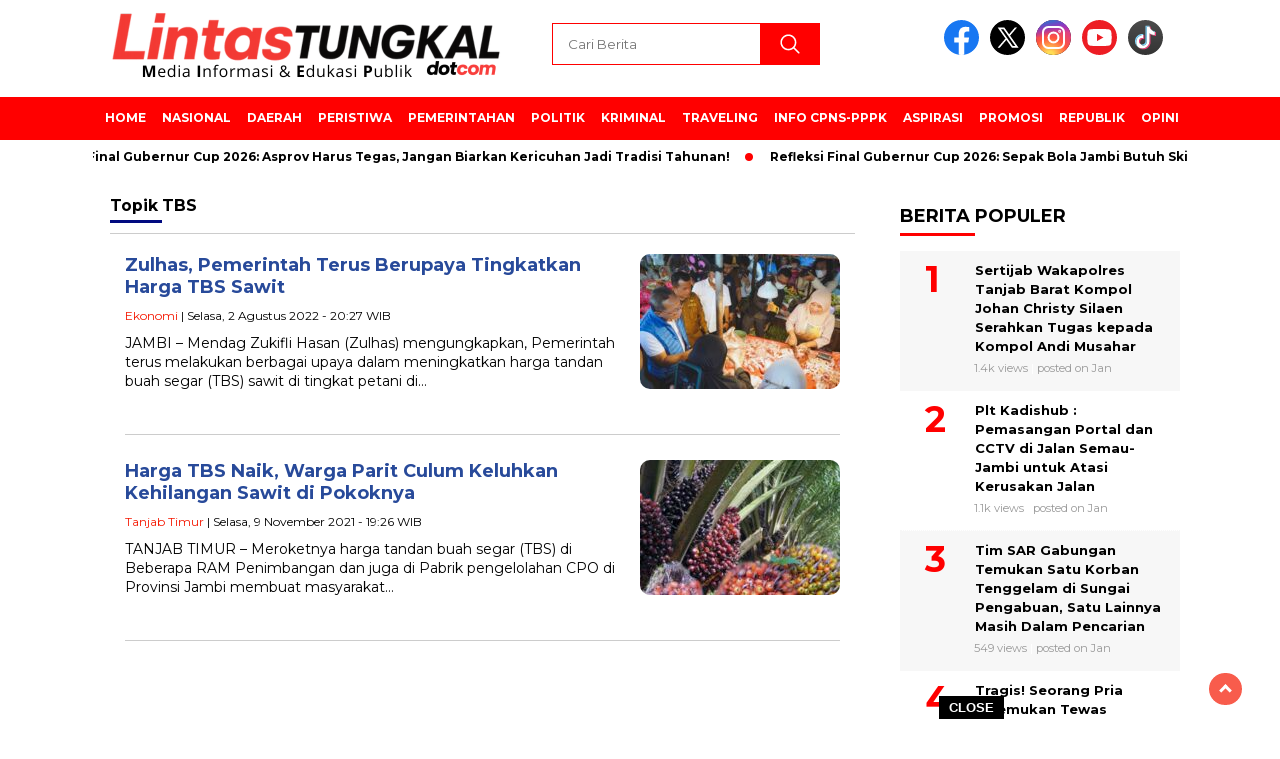

--- FILE ---
content_type: text/html; charset=UTF-8
request_url: https://lintastungkal.com/tag/tbs/
body_size: 14138
content:
<!doctype html>
<html class="no-js" lang="id" >

<head>
    <meta charset="UTF-8">
    <link href="http://gmpg.org/xfn/11" rel="profile">
    <link href="https://lintastungkal.com/xmlrpc.php" rel="pingback">
    <meta http-equiv="x-ua-compatible" content="ie=edge">
    <meta name='robots' content='index, follow, max-image-preview:large, max-snippet:-1, max-video-preview:-1' />
<!-- Google tag (gtag.js) consent mode dataLayer added by Site Kit -->
<script id="google_gtagjs-js-consent-mode-data-layer">
window.dataLayer = window.dataLayer || [];function gtag(){dataLayer.push(arguments);}
gtag('consent', 'default', {"ad_personalization":"denied","ad_storage":"denied","ad_user_data":"denied","analytics_storage":"denied","functionality_storage":"denied","security_storage":"denied","personalization_storage":"denied","region":["AT","BE","BG","CH","CY","CZ","DE","DK","EE","ES","FI","FR","GB","GR","HR","HU","IE","IS","IT","LI","LT","LU","LV","MT","NL","NO","PL","PT","RO","SE","SI","SK"],"wait_for_update":500});
window._googlesitekitConsentCategoryMap = {"statistics":["analytics_storage"],"marketing":["ad_storage","ad_user_data","ad_personalization"],"functional":["functionality_storage","security_storage"],"preferences":["personalization_storage"]};
window._googlesitekitConsents = {"ad_personalization":"denied","ad_storage":"denied","ad_user_data":"denied","analytics_storage":"denied","functionality_storage":"denied","security_storage":"denied","personalization_storage":"denied","region":["AT","BE","BG","CH","CY","CZ","DE","DK","EE","ES","FI","FR","GB","GR","HR","HU","IE","IS","IT","LI","LT","LU","LV","MT","NL","NO","PL","PT","RO","SE","SI","SK"],"wait_for_update":500};
</script>
<!-- End Google tag (gtag.js) consent mode dataLayer added by Site Kit -->

	<!-- This site is optimized with the Yoast SEO plugin v26.8 - https://yoast.com/product/yoast-seo-wordpress/ -->
	<title>TBS Archives - LINTASTUNGKAL</title>
	<link rel="canonical" href="https://lintastungkal.com/tag/tbs/" />
	<meta property="og:locale" content="id_ID" />
	<meta property="og:type" content="article" />
	<meta property="og:title" content="TBS Archives - LINTASTUNGKAL" />
	<meta property="og:url" content="https://lintastungkal.com/tag/tbs/" />
	<meta property="og:site_name" content="LINTASTUNGKAL" />
	<meta property="og:image" content="https://lintastungkal.com/wp-content/plugins/og-image-overlay-master/generate-og-image.php?p=76523" />
	<meta property="og:image:width" content="512" />
	<meta property="og:image:height" content="512" />
	<meta property="og:image:type" content="image/jpeg" />
	<meta name="twitter:card" content="summary_large_image" />
	<meta name="twitter:site" content="@lintastungkal" />
	<script type="application/ld+json" class="yoast-schema-graph">{"@context":"https://schema.org","@graph":[{"@type":"CollectionPage","@id":"https://lintastungkal.com/tag/tbs/","url":"https://lintastungkal.com/tag/tbs/","name":"TBS Archives - LINTASTUNGKAL","isPartOf":{"@id":"https://lintastungkal.com/#website"},"primaryImageOfPage":{"@id":"https://lintastungkal.com/tag/tbs/#primaryimage"},"image":{"@id":"https://lintastungkal.com/tag/tbs/#primaryimage"},"thumbnailUrl":"https://lintastungkal.com/wp-content/uploads/ZULHAS-KE-PASAR-ANGSO-DUO-1.jpg","breadcrumb":{"@id":"https://lintastungkal.com/tag/tbs/#breadcrumb"},"inLanguage":"id"},{"@type":"ImageObject","inLanguage":"id","@id":"https://lintastungkal.com/tag/tbs/#primaryimage","url":"https://lintastungkal.com/wp-content/uploads/ZULHAS-KE-PASAR-ANGSO-DUO-1.jpg","contentUrl":"https://lintastungkal.com/wp-content/uploads/ZULHAS-KE-PASAR-ANGSO-DUO-1.jpg","width":800,"height":533,"caption":"Mendag Zulkifli Hasan didampingi Gubernur Jambi Al Haris  memantau bapok di Pasar Angso Duo, Jambi, Selasa (2/8/22). FOTO : Noval"},{"@type":"BreadcrumbList","@id":"https://lintastungkal.com/tag/tbs/#breadcrumb","itemListElement":[{"@type":"ListItem","position":1,"name":"Home","item":"https://lintastungkal.com/"},{"@type":"ListItem","position":2,"name":"TBS"}]},{"@type":"WebSite","@id":"https://lintastungkal.com/#website","url":"https://lintastungkal.com/","name":"LINTASTUNGKAL","description":"Media Informasi dan Edukasi Publik","publisher":{"@id":"https://lintastungkal.com/#/schema/person/04f7ff5edbff9ca64471c67dcd6e708c"},"potentialAction":[{"@type":"SearchAction","target":{"@type":"EntryPoint","urlTemplate":"https://lintastungkal.com/?s={search_term_string}"},"query-input":{"@type":"PropertyValueSpecification","valueRequired":true,"valueName":"search_term_string"}}],"inLanguage":"id"},{"@type":["Person","Organization"],"@id":"https://lintastungkal.com/#/schema/person/04f7ff5edbff9ca64471c67dcd6e708c","name":"Lintas Tungkal","image":{"@type":"ImageObject","inLanguage":"id","@id":"https://lintastungkal.com/#/schema/person/image/","url":"https://lintastungkal.com/wp-content/uploads/Media-Informasi-Edukasi-Publik.png","contentUrl":"https://lintastungkal.com/wp-content/uploads/Media-Informasi-Edukasi-Publik.png","width":400,"height":77,"caption":"Lintas Tungkal"},"logo":{"@id":"https://lintastungkal.com/#/schema/person/image/"},"description":"Komentar pada Artikel ini sepenuhnya menjadi tanggung jawab komentator seperti diatur dalam UU ITE ©2024 LINTASTUNGKAL CYBER MEDIA","sameAs":["http://www.lintastungkal.com","https://web.facebook.com/lintastungkalnew","https://x.com/lintastungkal"]}]}</script>
	<!-- / Yoast SEO plugin. -->


<link rel='dns-prefetch' href='//cdnjs.cloudflare.com' />
<link rel='dns-prefetch' href='//www.googletagmanager.com' />
<link rel='dns-prefetch' href='//fonts.googleapis.com' />
<link rel='dns-prefetch' href='//pagead2.googlesyndication.com' />
<link rel="alternate" type="application/rss+xml" title="LINTASTUNGKAL &raquo; Feed" href="https://lintastungkal.com/feed/" />
<link rel="alternate" type="application/rss+xml" title="LINTASTUNGKAL &raquo; Umpan Komentar" href="https://lintastungkal.com/comments/feed/" />
<script id="wpp-js" src="https://lintastungkal.com/wp-content/plugins/wordpress-popular-posts/assets/js/wpp.min.js?ver=7.3.6" data-sampling="0" data-sampling-rate="100" data-api-url="https://lintastungkal.com/wp-json/wordpress-popular-posts" data-post-id="0" data-token="2e588f8404" data-lang="0" data-debug="0"></script>
<link rel="alternate" type="application/rss+xml" title="LINTASTUNGKAL &raquo; TBS Umpan Tag" href="https://lintastungkal.com/tag/tbs/feed/" />
<style id='wp-img-auto-sizes-contain-inline-css'>
img:is([sizes=auto i],[sizes^="auto," i]){contain-intrinsic-size:3000px 1500px}
/*# sourceURL=wp-img-auto-sizes-contain-inline-css */
</style>

<style id='wp-emoji-styles-inline-css'>

	img.wp-smiley, img.emoji {
		display: inline !important;
		border: none !important;
		box-shadow: none !important;
		height: 1em !important;
		width: 1em !important;
		margin: 0 0.07em !important;
		vertical-align: -0.1em !important;
		background: none !important;
		padding: 0 !important;
	}
/*# sourceURL=wp-emoji-styles-inline-css */
</style>
<link rel='stylesheet' id='wp-block-library-css' href='https://lintastungkal.com/wp-includes/css/dist/block-library/style.min.css?ver=1769420887' media='all' />
<style id='global-styles-inline-css'>
:root{--wp--preset--aspect-ratio--square: 1;--wp--preset--aspect-ratio--4-3: 4/3;--wp--preset--aspect-ratio--3-4: 3/4;--wp--preset--aspect-ratio--3-2: 3/2;--wp--preset--aspect-ratio--2-3: 2/3;--wp--preset--aspect-ratio--16-9: 16/9;--wp--preset--aspect-ratio--9-16: 9/16;--wp--preset--color--black: #000000;--wp--preset--color--cyan-bluish-gray: #abb8c3;--wp--preset--color--white: #ffffff;--wp--preset--color--pale-pink: #f78da7;--wp--preset--color--vivid-red: #cf2e2e;--wp--preset--color--luminous-vivid-orange: #ff6900;--wp--preset--color--luminous-vivid-amber: #fcb900;--wp--preset--color--light-green-cyan: #7bdcb5;--wp--preset--color--vivid-green-cyan: #00d084;--wp--preset--color--pale-cyan-blue: #8ed1fc;--wp--preset--color--vivid-cyan-blue: #0693e3;--wp--preset--color--vivid-purple: #9b51e0;--wp--preset--gradient--vivid-cyan-blue-to-vivid-purple: linear-gradient(135deg,rgb(6,147,227) 0%,rgb(155,81,224) 100%);--wp--preset--gradient--light-green-cyan-to-vivid-green-cyan: linear-gradient(135deg,rgb(122,220,180) 0%,rgb(0,208,130) 100%);--wp--preset--gradient--luminous-vivid-amber-to-luminous-vivid-orange: linear-gradient(135deg,rgb(252,185,0) 0%,rgb(255,105,0) 100%);--wp--preset--gradient--luminous-vivid-orange-to-vivid-red: linear-gradient(135deg,rgb(255,105,0) 0%,rgb(207,46,46) 100%);--wp--preset--gradient--very-light-gray-to-cyan-bluish-gray: linear-gradient(135deg,rgb(238,238,238) 0%,rgb(169,184,195) 100%);--wp--preset--gradient--cool-to-warm-spectrum: linear-gradient(135deg,rgb(74,234,220) 0%,rgb(151,120,209) 20%,rgb(207,42,186) 40%,rgb(238,44,130) 60%,rgb(251,105,98) 80%,rgb(254,248,76) 100%);--wp--preset--gradient--blush-light-purple: linear-gradient(135deg,rgb(255,206,236) 0%,rgb(152,150,240) 100%);--wp--preset--gradient--blush-bordeaux: linear-gradient(135deg,rgb(254,205,165) 0%,rgb(254,45,45) 50%,rgb(107,0,62) 100%);--wp--preset--gradient--luminous-dusk: linear-gradient(135deg,rgb(255,203,112) 0%,rgb(199,81,192) 50%,rgb(65,88,208) 100%);--wp--preset--gradient--pale-ocean: linear-gradient(135deg,rgb(255,245,203) 0%,rgb(182,227,212) 50%,rgb(51,167,181) 100%);--wp--preset--gradient--electric-grass: linear-gradient(135deg,rgb(202,248,128) 0%,rgb(113,206,126) 100%);--wp--preset--gradient--midnight: linear-gradient(135deg,rgb(2,3,129) 0%,rgb(40,116,252) 100%);--wp--preset--font-size--small: 13px;--wp--preset--font-size--medium: 20px;--wp--preset--font-size--large: 36px;--wp--preset--font-size--x-large: 42px;--wp--preset--spacing--20: 0.44rem;--wp--preset--spacing--30: 0.67rem;--wp--preset--spacing--40: 1rem;--wp--preset--spacing--50: 1.5rem;--wp--preset--spacing--60: 2.25rem;--wp--preset--spacing--70: 3.38rem;--wp--preset--spacing--80: 5.06rem;--wp--preset--shadow--natural: 6px 6px 9px rgba(0, 0, 0, 0.2);--wp--preset--shadow--deep: 12px 12px 50px rgba(0, 0, 0, 0.4);--wp--preset--shadow--sharp: 6px 6px 0px rgba(0, 0, 0, 0.2);--wp--preset--shadow--outlined: 6px 6px 0px -3px rgb(255, 255, 255), 6px 6px rgb(0, 0, 0);--wp--preset--shadow--crisp: 6px 6px 0px rgb(0, 0, 0);}:where(.is-layout-flex){gap: 0.5em;}:where(.is-layout-grid){gap: 0.5em;}body .is-layout-flex{display: flex;}.is-layout-flex{flex-wrap: wrap;align-items: center;}.is-layout-flex > :is(*, div){margin: 0;}body .is-layout-grid{display: grid;}.is-layout-grid > :is(*, div){margin: 0;}:where(.wp-block-columns.is-layout-flex){gap: 2em;}:where(.wp-block-columns.is-layout-grid){gap: 2em;}:where(.wp-block-post-template.is-layout-flex){gap: 1.25em;}:where(.wp-block-post-template.is-layout-grid){gap: 1.25em;}.has-black-color{color: var(--wp--preset--color--black) !important;}.has-cyan-bluish-gray-color{color: var(--wp--preset--color--cyan-bluish-gray) !important;}.has-white-color{color: var(--wp--preset--color--white) !important;}.has-pale-pink-color{color: var(--wp--preset--color--pale-pink) !important;}.has-vivid-red-color{color: var(--wp--preset--color--vivid-red) !important;}.has-luminous-vivid-orange-color{color: var(--wp--preset--color--luminous-vivid-orange) !important;}.has-luminous-vivid-amber-color{color: var(--wp--preset--color--luminous-vivid-amber) !important;}.has-light-green-cyan-color{color: var(--wp--preset--color--light-green-cyan) !important;}.has-vivid-green-cyan-color{color: var(--wp--preset--color--vivid-green-cyan) !important;}.has-pale-cyan-blue-color{color: var(--wp--preset--color--pale-cyan-blue) !important;}.has-vivid-cyan-blue-color{color: var(--wp--preset--color--vivid-cyan-blue) !important;}.has-vivid-purple-color{color: var(--wp--preset--color--vivid-purple) !important;}.has-black-background-color{background-color: var(--wp--preset--color--black) !important;}.has-cyan-bluish-gray-background-color{background-color: var(--wp--preset--color--cyan-bluish-gray) !important;}.has-white-background-color{background-color: var(--wp--preset--color--white) !important;}.has-pale-pink-background-color{background-color: var(--wp--preset--color--pale-pink) !important;}.has-vivid-red-background-color{background-color: var(--wp--preset--color--vivid-red) !important;}.has-luminous-vivid-orange-background-color{background-color: var(--wp--preset--color--luminous-vivid-orange) !important;}.has-luminous-vivid-amber-background-color{background-color: var(--wp--preset--color--luminous-vivid-amber) !important;}.has-light-green-cyan-background-color{background-color: var(--wp--preset--color--light-green-cyan) !important;}.has-vivid-green-cyan-background-color{background-color: var(--wp--preset--color--vivid-green-cyan) !important;}.has-pale-cyan-blue-background-color{background-color: var(--wp--preset--color--pale-cyan-blue) !important;}.has-vivid-cyan-blue-background-color{background-color: var(--wp--preset--color--vivid-cyan-blue) !important;}.has-vivid-purple-background-color{background-color: var(--wp--preset--color--vivid-purple) !important;}.has-black-border-color{border-color: var(--wp--preset--color--black) !important;}.has-cyan-bluish-gray-border-color{border-color: var(--wp--preset--color--cyan-bluish-gray) !important;}.has-white-border-color{border-color: var(--wp--preset--color--white) !important;}.has-pale-pink-border-color{border-color: var(--wp--preset--color--pale-pink) !important;}.has-vivid-red-border-color{border-color: var(--wp--preset--color--vivid-red) !important;}.has-luminous-vivid-orange-border-color{border-color: var(--wp--preset--color--luminous-vivid-orange) !important;}.has-luminous-vivid-amber-border-color{border-color: var(--wp--preset--color--luminous-vivid-amber) !important;}.has-light-green-cyan-border-color{border-color: var(--wp--preset--color--light-green-cyan) !important;}.has-vivid-green-cyan-border-color{border-color: var(--wp--preset--color--vivid-green-cyan) !important;}.has-pale-cyan-blue-border-color{border-color: var(--wp--preset--color--pale-cyan-blue) !important;}.has-vivid-cyan-blue-border-color{border-color: var(--wp--preset--color--vivid-cyan-blue) !important;}.has-vivid-purple-border-color{border-color: var(--wp--preset--color--vivid-purple) !important;}.has-vivid-cyan-blue-to-vivid-purple-gradient-background{background: var(--wp--preset--gradient--vivid-cyan-blue-to-vivid-purple) !important;}.has-light-green-cyan-to-vivid-green-cyan-gradient-background{background: var(--wp--preset--gradient--light-green-cyan-to-vivid-green-cyan) !important;}.has-luminous-vivid-amber-to-luminous-vivid-orange-gradient-background{background: var(--wp--preset--gradient--luminous-vivid-amber-to-luminous-vivid-orange) !important;}.has-luminous-vivid-orange-to-vivid-red-gradient-background{background: var(--wp--preset--gradient--luminous-vivid-orange-to-vivid-red) !important;}.has-very-light-gray-to-cyan-bluish-gray-gradient-background{background: var(--wp--preset--gradient--very-light-gray-to-cyan-bluish-gray) !important;}.has-cool-to-warm-spectrum-gradient-background{background: var(--wp--preset--gradient--cool-to-warm-spectrum) !important;}.has-blush-light-purple-gradient-background{background: var(--wp--preset--gradient--blush-light-purple) !important;}.has-blush-bordeaux-gradient-background{background: var(--wp--preset--gradient--blush-bordeaux) !important;}.has-luminous-dusk-gradient-background{background: var(--wp--preset--gradient--luminous-dusk) !important;}.has-pale-ocean-gradient-background{background: var(--wp--preset--gradient--pale-ocean) !important;}.has-electric-grass-gradient-background{background: var(--wp--preset--gradient--electric-grass) !important;}.has-midnight-gradient-background{background: var(--wp--preset--gradient--midnight) !important;}.has-small-font-size{font-size: var(--wp--preset--font-size--small) !important;}.has-medium-font-size{font-size: var(--wp--preset--font-size--medium) !important;}.has-large-font-size{font-size: var(--wp--preset--font-size--large) !important;}.has-x-large-font-size{font-size: var(--wp--preset--font-size--x-large) !important;}
/*# sourceURL=global-styles-inline-css */
</style>

<style id='classic-theme-styles-inline-css'>
/*! This file is auto-generated */
.wp-block-button__link{color:#fff;background-color:#32373c;border-radius:9999px;box-shadow:none;text-decoration:none;padding:calc(.667em + 2px) calc(1.333em + 2px);font-size:1.125em}.wp-block-file__button{background:#32373c;color:#fff;text-decoration:none}
/*# sourceURL=/wp-includes/css/classic-themes.min.css */
</style>
<link rel='stylesheet' id='neolibrary-css' href='https://lintastungkal.com/wp-content/plugins/neolibrary/public/css/neolibrary-public.css?ver=1769420887' media='all' />
<link rel='stylesheet' id='wordpress-popular-posts-css-css' href='https://lintastungkal.com/wp-content/plugins/wordpress-popular-posts/assets/css/wpp.css?ver=1769420887' media='all' />
<link rel='stylesheet' id='styleku-css' href='https://lintastungkal.com/wp-content/themes/nomina/style.css?ver=1769420887' media='all' />
<link rel='stylesheet' id='lightslidercss-css' href='https://lintastungkal.com/wp-content/themes/nomina/css/lightslider.min.css?ver=1769420887' media='all' />
<link rel='stylesheet' id='flexslidercss-css' href='https://lintastungkal.com/wp-content/themes/nomina/css/flexslider.css?ver=1769420887' media='all' />
<link rel='stylesheet' id='owlcss-css' href='https://lintastungkal.com/wp-content/themes/nomina/css/owl.carousel.min.css?ver=1769420887' media='all' />
<link rel='stylesheet' id='swiper-css-css' href='https://cdnjs.cloudflare.com/ajax/libs/Swiper/11.0.5/swiper-bundle.css?ver=1769420887' media='all' />
<link rel='stylesheet' id='google-fonts-css' href='https://fonts.googleapis.com/css2?family=Montserrat:ital,wght@0,400;0,700;1,400;1,700&#038;display=swap&#038;ver=1769420887' media='all' />
<script src="https://lintastungkal.com/wp-includes/js/jquery/jquery.min.js?ver=1769420887" id="jquery-core-js"></script>
<script src="https://lintastungkal.com/wp-includes/js/jquery/jquery-migrate.min.js?ver=1769420887" id="jquery-migrate-js"></script>
<script src="https://lintastungkal.com/wp-content/plugins/neolibrary/public/js/neolibrary-public.js?ver=1769420887" id="neolibrary-js"></script>
<script src="https://lintastungkal.com/wp-content/themes/nomina/js/owl.carousel.min.js?ver=1769420887" id="owljs-js"></script>
<script src="https://lintastungkal.com/wp-content/themes/nomina/js/lightslider.min.js?ver=1769420887" id="lightslider-js"></script>
<script src="https://cdnjs.cloudflare.com/ajax/libs/Swiper/11.0.5/swiper-bundle.min.js?ver=1769420887" id="script-swipe-js"></script>

<!-- Potongan tag Google (gtag.js) ditambahkan oleh Site Kit -->
<!-- Snippet Google Analytics telah ditambahkan oleh Site Kit -->
<script src="https://www.googletagmanager.com/gtag/js?id=G-ESXFW457EN&amp;ver=1769420887" id="google_gtagjs-js" async></script>
<script id="google_gtagjs-js-after">
window.dataLayer = window.dataLayer || [];function gtag(){dataLayer.push(arguments);}
gtag("set","linker",{"domains":["lintastungkal.com"]});
gtag("js", new Date());
gtag("set", "developer_id.dZTNiMT", true);
gtag("config", "G-ESXFW457EN");
//# sourceURL=google_gtagjs-js-after
</script>
<link rel="https://api.w.org/" href="https://lintastungkal.com/wp-json/" /><link rel="alternate" title="JSON" type="application/json" href="https://lintastungkal.com/wp-json/wp/v2/tags/6943" /><link rel="EditURI" type="application/rsd+xml" title="RSD" href="https://lintastungkal.com/xmlrpc.php?rsd" />
<meta name="generator" content="WordPress 6.9" />
<meta property="fb:app_id" content=""/><meta name="generator" content="Site Kit by Google 1.170.0" />		
		<script type="text/javascript">
		function addCopy() {
			var body_element = document.getElementsByTagName('body')[0];
			var selectedtext = window.getSelection();
			var copiedtext = '';
			var newdiv = document.createElement('div');
			newdiv.style.position = 'absolute';
			newdiv.style.left = '-99999px';
			body_element.appendChild(newdiv);
			newdiv.innerHTML = copiedtext;
			selectedtext.selectAllChildren(newdiv);
			window.setTimeout(function() {
			body_element.removeChild(newdiv);
			},0);
		}
		document.oncopy = addCopy;
		</script>		
		            <style id="wpp-loading-animation-styles">@-webkit-keyframes bgslide{from{background-position-x:0}to{background-position-x:-200%}}@keyframes bgslide{from{background-position-x:0}to{background-position-x:-200%}}.wpp-widget-block-placeholder,.wpp-shortcode-placeholder{margin:0 auto;width:60px;height:3px;background:#dd3737;background:linear-gradient(90deg,#dd3737 0%,#571313 10%,#dd3737 100%);background-size:200% auto;border-radius:3px;-webkit-animation:bgslide 1s infinite linear;animation:bgslide 1s infinite linear}</style>
                     <style>
             .menu-utama > li > a, .headline-judul a, .news-feed-judul, .news-feed-judul-block, .news-feed-list .kategori, .judul-sidebar-right, .judul-sidebar-left, .judul-sidebar-single, .single-kategori a span, .judul-label-kategori span, .kategori-mobile, .category-kategori a, .wpp-list > li > a, .recent-post-widget a, .page-numbers, .menu-bawah li a, #category-content h2 a, .category-text-wrap, .judul-label-kategori, .category-kategori, .headline-label, .search-form .search-field, .recent-post-widget .waktu, .single-kategori a, #single-content h1, .tanggal-single, .related-post-wrap, .caption-photo, .tagname, .tagname a, .footer-copyright, .judul-berita-pilihan, .kategori-berita-pilihan, #berita-pilihan h2 a, #page-content h1, .judul-berita-rekomendasi, .kategori-berita-rekomendasi, #berita-rekomendasi h2, .mobile-berita-terbaru .berita-terbaru, .judul-berita-terbaru a, .mobile-kategori-berita-terbaru, .tanggal-berita-terbaru, .news-feed-text-block .tanggal, .menu-utama > li > ul.sub-menu > li a, .mobile-menu-kiri li a, .judul-headline, a.slider-kategori, a.judul-slider, .judul-thumbnail, .alamat, .before-widget, .before-widget select, .before-widget ul li a, .before-widget ul li, .nama-penulis, .desktop-berita-terbaru .berita-terbaru, .desktop-berita-terbaru-box p, .desktop-kategori-berita-terbaru, .error404 p, .headline-label-mobile-dua, h2.headline-judul-mobile-dua a, .wrap-text-headline-dua .tanggal, .judul-berita-pilihan, .before-widget h2, .judul-sidebar-right, .judul-sidebar-single, .marquee-baru a, .marquee-baru .inner a, .headline-tiga-text-wrap-mobile h2 a, .totalpembaca, h2.headline-judul-mobile a, .headline-label-mobile, .menu-network-wrap, .network-title, .menu-network-wrap a { 
    font-family: 'Montserrat', sans-serif; }  
             
.single-article-text, .single-article-text p { 
    font-family: 'Arial', sans-serif; 
    font-size: 16px; }    
             
#single-content figcaption.wp-element-caption, .wp-caption, .caption-photo, .caption-photo-buka-tutup {
      font-family: 'Arial', sans-serif; 
             }

        
                     
.menu-utama > li > a, .menu-bawah > li > a, .menu-utama > li > ul.sub-menu > li a { 
    font-size: 
    12px; }
             
             
                 .menu-utama { text-align: left; }
                     
                          #single-content h1 { text-align: center; }
        @media only screen and (max-width: 750px) {
            .media-sosial-mobile {
                text-align: center;
            } 
            #single-content .container-single-meta {
                justify-content: center;
                align-items: center;
            }
        } 
             
    .single-kategori { text-align: left; }
    
                             .fluid-nav, .scroll-to-continue, .ad-middle .ad-title, .ad-middle .scroll-to-resume, .tagname span, .tagname a:hover, .headline-tiga-text-wrap-mobile {background: #ff0000;
} 
                    footer {background: #F0F0F0;}
                    .alamat, .menu-bawah li a, .footer-copyright {color: #000;}
.menu-utama { background: transparent;}
.nama-penulis a, single-kategori a, .single-article-text p a, .single-article-text h1 a, .single-article-text h2 a, .single-article-text h3 a, .single-article-text h4 a, .single-article-text h5 a, .single-article-text h6 a, .single-article-text ul li a, .single-article-text ol li a, .single-article-text div a, .single-article-text a, .judul-desktop-berita-terbaru:hover, .wpp-list > li > a.wpp-post-title:before, .recent-post-widget a:hover {color: #ff0000 }
.search-submit, .nav-links .current, .page-numbers:hover, .menu-utama > li > a:hover, .page-link-wrap span.current, .page-link-wrap a:hover {background: #ff0000 }
.search-submit, .search-form .search-field, .mobile-menu-kiri-wrap form.search-form, .page-link-wrap span.current, a.post-page-numbers {border-color: #ff0000}
.line-satu, .line-dua, .line-tiga {background: #ff0000 }
.menu-utama > .current-menu-item > a {background-color: #e60000}
                    .menu-utama > li > ul.sub-menu { background: #cc0000}
footer { border-color: #ff0000}
.menu-utama > li > ul.sub-menu {border-color: #ff0000} 
             
             

             
             
         </style>
    
<!-- Meta tag Google AdSense ditambahkan oleh Site Kit -->
<meta name="google-adsense-platform-account" content="ca-host-pub-2644536267352236">
<meta name="google-adsense-platform-domain" content="sitekit.withgoogle.com">
<!-- Akhir tag meta Google AdSense yang ditambahkan oleh Site Kit -->

<!-- Snippet Google Tag Manager telah ditambahkan oleh Site Kit -->
<script>
			( function( w, d, s, l, i ) {
				w[l] = w[l] || [];
				w[l].push( {'gtm.start': new Date().getTime(), event: 'gtm.js'} );
				var f = d.getElementsByTagName( s )[0],
					j = d.createElement( s ), dl = l != 'dataLayer' ? '&l=' + l : '';
				j.async = true;
				j.src = 'https://www.googletagmanager.com/gtm.js?id=' + i + dl;
				f.parentNode.insertBefore( j, f );
			} )( window, document, 'script', 'dataLayer', 'GTM-WG9QMT4' );
			
</script>

<!-- Snippet Google Tag Manager penutup telah ditambahkan oleh Site Kit -->

<!-- Snippet Google AdSense telah ditambahkan oleh Site Kit -->
<script async src="https://pagead2.googlesyndication.com/pagead/js/adsbygoogle.js?client=ca-pub-5486306282647555&amp;host=ca-host-pub-2644536267352236" crossorigin="anonymous"></script>

<!-- Snippet Google AdSense penutup telah ditambahkan oleh Site Kit -->
<link rel="icon" href="https://lintastungkal.com/wp-content/uploads/cropped-Desain-tanpa-judul1-32x32.jpg" sizes="32x32" />
<link rel="icon" href="https://lintastungkal.com/wp-content/uploads/cropped-Desain-tanpa-judul1-192x192.jpg" sizes="192x192" />
<link rel="apple-touch-icon" href="https://lintastungkal.com/wp-content/uploads/cropped-Desain-tanpa-judul1-180x180.jpg" />
<meta name="msapplication-TileImage" content="https://lintastungkal.com/wp-content/uploads/cropped-Desain-tanpa-judul1-270x270.jpg" />
		<style id="wp-custom-css">
			.wpp-notice { display: none }

/* .menu-network-wrap {
	border-top: 1px solid #000;
	border-bottom: 1px solid #000;
} */

/* .network-title, .menu-network-wrap a {
	color: #000;
} */

#berita-pilihan {
background-color: navy;
}

.judul-berita-pilihan {
background-color: red;
}

#berita-pilihan h2 a {
color: white;
}

#single-content ul {
	margin-top: 15px;
}

#single-content table {
	margin-bottom: 15px;
}

.network-title, #menu-network li a { color: #000 }
.menu-network-wrap { border-top-color: #000; border-bottom-color: #000 }
		</style>
		    <meta name="viewport" content="width=device-width, initial-scale=1, shrink-to-fit=no">
    <meta name="theme-color" content="#ff0000" />
	<link rel="preconnect" href="https://fonts.googleapis.com">
<link rel="preconnect" href="https://fonts.gstatic.com" crossorigin>

	<style>
	
		.search-submit { background-image: url('https://lintastungkal.com/wp-content/themes/nomina/img/icons8-search.svg'); background-repeat: no-repeat; background-position: 50% 50%; background-size: 40%; }
		
				#sidebar-right, #sidebar-single {top: 170px;}
		
		        .logged-in header{
            top: 0 !important;
        }
		
	</style>
	
</head>

<body class="archive tag tag-tbs tag-6943 wp-custom-logo wp-embed-responsive wp-theme-nomina">
	  		<!-- Snippet Google Tag Manager (noscript) telah ditambahkan oleh Site Kit -->
		<noscript>
			<iframe src="https://www.googletagmanager.com/ns.html?id=GTM-WG9QMT4" height="0" width="0" style="display:none;visibility:hidden"></iframe>
		</noscript>
		<!-- Snippet Google Tag Manager (noscript) penutup telah ditambahkan oleh Site Kit -->
				<div id="sidebar-banner-mobile-top-header-parallax">
	<a href="#" title="close"  class="close-button w3-button w3-display-topright">CLOSE ADS
</a>
  <div class="sidebar-banner-mobile-top-header-parallax-wrap">
	  <div class="duaa">
      <div class="tigaa">
          			<div class="textwidget"><p><script async src="https://pagead2.googlesyndication.com/pagead/js/adsbygoogle.js?client=ca-pub-5486306282647555" crossorigin="anonymous"></script><br />
<!-- JambinetID --><br />
<ins class="adsbygoogle" style="display: block;" data-ad-client="ca-pub-5486306282647555" data-ad-slot="8560892081" data-ad-format="auto" data-full-width-responsive="true"></ins><br />
<script>
     (adsbygoogle = window.adsbygoogle || []).push({});
</script></p>
</div>
		      </div>
    </div>
	    <p class="scroll-to-continue">
			  SCROLL TO CONTINUE WITH CONTENT 
		  </p>
</div><!-- sidebar-banner-mobile-top-header-parallax BANNER -->
	   </div>
	


	<div id="sidebar-banner-bawah">
				<div class="sidebar-banner-bawah-wrap">
			<a href="#" title="close button" class="close-button-sidebar-bawah">CLOSE</a>
			<div><div class="textwidget custom-html-widget"><!-- Composite Start -->
<div id="M592141ScriptRootC1195365">
</div>
<script src="https://jsc.mgid.com/l/i/lintastungkal.com.1195365.js" async>
</script>
<!-- Composite End --></div></div>		</div><!-- sidebar-banner-bawah WRAP -->
		</div><!-- sidebar-banner-bawah BANNER -->	
    <header>
		<div class="header-fixed">
			<div class="header-shrink">
				
			
 <a id="logo" href="https://lintastungkal.com/" rel="home"> <img   src="https://lintastungkal.com/wp-content/uploads/Media-Informasi-Edukasi-Publik.png"  alt="logo" width="400" height="77" /></a>				
<div class="media-social-header">
				<a title="facebook" class="facebook-header" href="https://facebook.com/lintastungkalnews" target="_blank"><img   src="https://lintastungkal.com/wp-content/themes/nomina/img/fb-icon.svg"  alt="facebook" width="35" height="35" /></a>
				<a title="twitter" class="twitter-header" href="https://twitter.com/lintastungkal" target="_blank"><img   src="https://lintastungkal.com/wp-content/themes/nomina/img/twitter-icon-baru.svg"  alt="twiter" width="35" height="35"  /></a>
				<a title="instagram" class="instagram-header" href="https://instagram.com/lintas.tungkal/" target="_blank"><img   src="https://lintastungkal.com/wp-content/themes/nomina/img/instagram-icon.svg"  alt="instagram" width="35" height="35"  /></a>
				<a title="youtube" class="youtube-header" href="https://youtube.com/lintastungkal" target="_blank"><img   src="https://lintastungkal.com/wp-content/themes/nomina/img/youtube-icon.svg"  alt="youtube" width="35" height="35"  /></a>
		<a title="tiktok" class="tiktok-header" href="https://tiktok.com/@lintastungkalcom" target="_blank"><img   src="https://lintastungkal.com/wp-content/themes/nomina/img/tiktok-icon.svg"  alt="tiktok" width="35" height="35"  /></a>
	 	 

			</div>
			
			<form method="get" class="search-form" action="https://lintastungkal.com/">
  <input 
    type="text" 
    class="search-field" 
    name="s" 
    placeholder="Cari Berita" 
    value="" 
  />
  <input 
    type="submit" 
    class="search-submit" 
    value="" 
  />
</form>
   
			<div class="hamburger-button">
				<div class="line-satu"></div>
				<div class="line-dua"></div>
				<div class="line-tiga"></div>
			</div><!-- akhir hamburger-button -->
			<div class="mobile-menu-kiri-wrap">
		<a id="logo-menu-kiri" href="https://lintastungkal.com/" rel="home"> <img   src="https://lintastungkal.com/wp-content/uploads/Media-Informasi-Edukasi-Publik.png"  alt="logo"></a><span class="close-button-hamburger">&#10006;</span>
				<div class="clr"></div>
				<form method="get" class="search-form" action="https://lintastungkal.com/">
  <input 
    type="text" 
    class="search-field" 
    name="s" 
    placeholder="Cari Berita" 
    value="" 
  />
  <input 
    type="submit" 
    class="search-submit" 
    value="" 
  />
</form>
   
			<div class="menu-menu-atas-container"><ul id="menu-menu-atas" class="mobile-menu-kiri"><li id="menu-item-66817" class="menu-item menu-item-type-custom menu-item-object-custom menu-item-home menu-item-66817"><a href="https://lintastungkal.com/">Home</a></li>
<li id="menu-item-66821" class="menu-item menu-item-type-taxonomy menu-item-object-category menu-item-66821"><a href="https://lintastungkal.com/category/nasional/">Nasional</a></li>
<li id="menu-item-87177" class="menu-item menu-item-type-custom menu-item-object-custom menu-item-has-children menu-item-87177"><a href="#">Daerah</a>
<ul class="sub-menu">
	<li id="menu-item-87178" class="menu-item menu-item-type-taxonomy menu-item-object-category menu-item-87178"><a href="https://lintastungkal.com/category/daerah/batanghari/">Batanghari</a></li>
	<li id="menu-item-87179" class="menu-item menu-item-type-taxonomy menu-item-object-category menu-item-87179"><a href="https://lintastungkal.com/category/daerah/bungo/">Bungo</a></li>
	<li id="menu-item-87180" class="menu-item menu-item-type-taxonomy menu-item-object-category menu-item-87180"><a href="https://lintastungkal.com/category/daerah/kerinci/">Kerinci</a></li>
	<li id="menu-item-87181" class="menu-item menu-item-type-taxonomy menu-item-object-category menu-item-87181"><a href="https://lintastungkal.com/category/daerah/kota-jambi/">Kota Jambi</a></li>
	<li id="menu-item-92072" class="menu-item menu-item-type-taxonomy menu-item-object-category menu-item-92072"><a href="https://lintastungkal.com/category/medan/">Medan</a></li>
	<li id="menu-item-87183" class="menu-item menu-item-type-taxonomy menu-item-object-category menu-item-87183"><a href="https://lintastungkal.com/category/daerah/merangin/">Merangin</a></li>
	<li id="menu-item-87185" class="menu-item menu-item-type-taxonomy menu-item-object-category menu-item-87185"><a href="https://lintastungkal.com/category/daerah/muaro-jambi/">Muaro Jambi</a></li>
	<li id="menu-item-87187" class="menu-item menu-item-type-taxonomy menu-item-object-category menu-item-87187"><a href="https://lintastungkal.com/category/daerah/sarolangun/">Sarolangun</a></li>
	<li id="menu-item-87188" class="menu-item menu-item-type-taxonomy menu-item-object-category menu-item-87188"><a href="https://lintastungkal.com/category/daerah/sungai-penuh/">Sungai Penuh</a></li>
	<li id="menu-item-87186" class="menu-item menu-item-type-taxonomy menu-item-object-category menu-item-87186"><a href="https://lintastungkal.com/category/daerah/provinsi-jambi/">Provinsi Jambi</a></li>
	<li id="menu-item-87189" class="menu-item menu-item-type-taxonomy menu-item-object-category menu-item-87189"><a href="https://lintastungkal.com/category/daerah/tanjab-barat/">Tanjab Barat</a></li>
	<li id="menu-item-87190" class="menu-item menu-item-type-taxonomy menu-item-object-category menu-item-87190"><a href="https://lintastungkal.com/category/daerah/tanjab-timur/">Tanjab Timur</a></li>
	<li id="menu-item-87191" class="menu-item menu-item-type-taxonomy menu-item-object-category menu-item-87191"><a href="https://lintastungkal.com/category/daerah/tebo/">Tebo</a></li>
</ul>
</li>
<li id="menu-item-66825" class="menu-item menu-item-type-taxonomy menu-item-object-category menu-item-66825"><a href="https://lintastungkal.com/category/peristiwa/">Peristiwa</a></li>
<li id="menu-item-97960" class="menu-item menu-item-type-taxonomy menu-item-object-category menu-item-97960"><a href="https://lintastungkal.com/category/pemerintahan-2/">Pemerintahan</a></li>
<li id="menu-item-82285" class="menu-item menu-item-type-taxonomy menu-item-object-category menu-item-82285"><a href="https://lintastungkal.com/category/politik/">Politik</a></li>
<li id="menu-item-66820" class="menu-item menu-item-type-taxonomy menu-item-object-category menu-item-66820"><a href="https://lintastungkal.com/category/kriminal/">Kriminal</a></li>
<li id="menu-item-75221" class="menu-item menu-item-type-taxonomy menu-item-object-category menu-item-75221"><a href="https://lintastungkal.com/category/traveling/">Traveling</a></li>
<li id="menu-item-86927" class="menu-item menu-item-type-taxonomy menu-item-object-category menu-item-86927"><a href="https://lintastungkal.com/category/info-cpns-pppk/">Info CPNS-PPPK</a></li>
<li id="menu-item-83712" class="menu-item menu-item-type-taxonomy menu-item-object-category menu-item-83712"><a href="https://lintastungkal.com/category/aspirasi/">Aspirasi</a></li>
<li id="menu-item-97959" class="menu-item menu-item-type-taxonomy menu-item-object-category menu-item-97959"><a href="https://lintastungkal.com/category/promosi/">Promosi</a></li>
<li id="menu-item-97961" class="menu-item menu-item-type-taxonomy menu-item-object-category menu-item-97961"><a href="https://lintastungkal.com/category/republik/">Republik</a></li>
<li id="menu-item-88121" class="menu-item menu-item-type-taxonomy menu-item-object-category menu-item-88121"><a href="https://lintastungkal.com/category/opini/">Opini</a></li>
</ul></div>	
			</div><!-- akhir mobile-menu-kiri-wrap -->
		
<div class="clr">
	
		</div>
		</div><!-- akhir header shrink -->
			<div class="fluid-nav">
		<div class="menu-menu-atas-container"><ul id="menu-menu-atas-1" class="menu-utama"><li class="menu-item menu-item-type-custom menu-item-object-custom menu-item-home menu-item-66817"><a href="https://lintastungkal.com/">Home</a></li>
<li class="menu-item menu-item-type-taxonomy menu-item-object-category menu-item-66821"><a href="https://lintastungkal.com/category/nasional/">Nasional</a></li>
<li class="menu-item menu-item-type-custom menu-item-object-custom menu-item-has-children menu-item-87177"><a href="#">Daerah</a>
<ul class="sub-menu">
	<li class="menu-item menu-item-type-taxonomy menu-item-object-category menu-item-87178"><a href="https://lintastungkal.com/category/daerah/batanghari/">Batanghari</a></li>
	<li class="menu-item menu-item-type-taxonomy menu-item-object-category menu-item-87179"><a href="https://lintastungkal.com/category/daerah/bungo/">Bungo</a></li>
	<li class="menu-item menu-item-type-taxonomy menu-item-object-category menu-item-87180"><a href="https://lintastungkal.com/category/daerah/kerinci/">Kerinci</a></li>
	<li class="menu-item menu-item-type-taxonomy menu-item-object-category menu-item-87181"><a href="https://lintastungkal.com/category/daerah/kota-jambi/">Kota Jambi</a></li>
	<li class="menu-item menu-item-type-taxonomy menu-item-object-category menu-item-92072"><a href="https://lintastungkal.com/category/medan/">Medan</a></li>
	<li class="menu-item menu-item-type-taxonomy menu-item-object-category menu-item-87183"><a href="https://lintastungkal.com/category/daerah/merangin/">Merangin</a></li>
	<li class="menu-item menu-item-type-taxonomy menu-item-object-category menu-item-87185"><a href="https://lintastungkal.com/category/daerah/muaro-jambi/">Muaro Jambi</a></li>
	<li class="menu-item menu-item-type-taxonomy menu-item-object-category menu-item-87187"><a href="https://lintastungkal.com/category/daerah/sarolangun/">Sarolangun</a></li>
	<li class="menu-item menu-item-type-taxonomy menu-item-object-category menu-item-87188"><a href="https://lintastungkal.com/category/daerah/sungai-penuh/">Sungai Penuh</a></li>
	<li class="menu-item menu-item-type-taxonomy menu-item-object-category menu-item-87186"><a href="https://lintastungkal.com/category/daerah/provinsi-jambi/">Provinsi Jambi</a></li>
	<li class="menu-item menu-item-type-taxonomy menu-item-object-category menu-item-87189"><a href="https://lintastungkal.com/category/daerah/tanjab-barat/">Tanjab Barat</a></li>
	<li class="menu-item menu-item-type-taxonomy menu-item-object-category menu-item-87190"><a href="https://lintastungkal.com/category/daerah/tanjab-timur/">Tanjab Timur</a></li>
	<li class="menu-item menu-item-type-taxonomy menu-item-object-category menu-item-87191"><a href="https://lintastungkal.com/category/daerah/tebo/">Tebo</a></li>
</ul>
</li>
<li class="menu-item menu-item-type-taxonomy menu-item-object-category menu-item-66825"><a href="https://lintastungkal.com/category/peristiwa/">Peristiwa</a></li>
<li class="menu-item menu-item-type-taxonomy menu-item-object-category menu-item-97960"><a href="https://lintastungkal.com/category/pemerintahan-2/">Pemerintahan</a></li>
<li class="menu-item menu-item-type-taxonomy menu-item-object-category menu-item-82285"><a href="https://lintastungkal.com/category/politik/">Politik</a></li>
<li class="menu-item menu-item-type-taxonomy menu-item-object-category menu-item-66820"><a href="https://lintastungkal.com/category/kriminal/">Kriminal</a></li>
<li class="menu-item menu-item-type-taxonomy menu-item-object-category menu-item-75221"><a href="https://lintastungkal.com/category/traveling/">Traveling</a></li>
<li class="menu-item menu-item-type-taxonomy menu-item-object-category menu-item-86927"><a href="https://lintastungkal.com/category/info-cpns-pppk/">Info CPNS-PPPK</a></li>
<li class="menu-item menu-item-type-taxonomy menu-item-object-category menu-item-83712"><a href="https://lintastungkal.com/category/aspirasi/">Aspirasi</a></li>
<li class="menu-item menu-item-type-taxonomy menu-item-object-category menu-item-97959"><a href="https://lintastungkal.com/category/promosi/">Promosi</a></li>
<li class="menu-item menu-item-type-taxonomy menu-item-object-category menu-item-97961"><a href="https://lintastungkal.com/category/republik/">Republik</a></li>
<li class="menu-item menu-item-type-taxonomy menu-item-object-category menu-item-88121"><a href="https://lintastungkal.com/category/opini/">Opini</a></li>
</ul></div> </div><!-- akhir fluid nav -->
		
						<!-- marquee -->
	
	<div class="marquee-baru">
		<div class="inner-wrap">
		 <div class="inner">
    <p>
			 <a href="https://lintastungkal.com/kerikil-tajam-di-final-gubernur-cup-2026-asprov-harus-tegas-jangan-biarkan-kericuhan-jadi-tradisi-tahunan/">Kerikil Tajam di Final Gubernur Cup 2026: Asprov Harus Tegas, Jangan Biarkan Kericuhan Jadi Tradisi Tahunan!</a>   
                    	 <a href="https://lintastungkal.com/refleksi-final-gubernur-cup-2026-sepak-bola-jambi-butuh-skill-tapi-lebih-butuh-membangun-budaya-sabar-di-lapangan-hijau/">Refleksi Final Gubernur Cup 2026: Sepak Bola Jambi Butuh Skill, Tapi Lebih Butuh Membangun Budaya Sabar di Lapangan Hijau</a>   
                    	 <a href="https://lintastungkal.com/keagungan-yang-ternoda-saat-gubernur-al-haris-terjang-keributan-demi-selamatkan-final-gubernur-cup-2026/">KEAGUNGAN YANG TERNODA: Saat Gubernur Al Haris Terjang Keributan Demi Selamatkan Final Gubernur Cup 2026</a>   
                    	 <a href="https://lintastungkal.com/meriah-dan-penuh-syukur-pesta-perak-25-tahun-gereja-hkbp-simpang-rambutan-di-desa-suban-kondusif/">Meriah dan Penuh Syukur, Pesta Perak 25 Tahun Gereja HKBP Simpang Rambutan di Desa Suban Kondusif </a>   
                    	 <a href="https://lintastungkal.com/ini-aturan-baru-komdigi-untuk-pencegah-penipuan-via-kartu-sim-card/">Ini Aturan Baru Komdigi Untuk Pencegah Penipuan via Kartu SIM Card</a>   
                    		  </p>
			 </div>
  </div><!-- akhir inner-wrap -->
		</div>  <!-- akhir div marquee -->
				
		</div><!-- akhir header fixed -->
    </header>
	<div class="add-height"></div>
					

<div id="sidebar-banner-160x600-kanan">
				<div class="sidebar-banner-160x600-kanan-wrap">
			<div>			<div class="textwidget"><p><script async src="https://pagead2.googlesyndication.com/pagead/js/adsbygoogle.js?client=ca-pub-5486306282647555"
     crossorigin="anonymous"></script><br />
<!-- IKLAN KIRI KANAN --><br />
<ins class="adsbygoogle"
     style="display:inline-block;width:160px;height:600px"
     data-ad-client="ca-pub-5486306282647555"
     data-ad-slot="6347363064"></ins><br />
<script>
     (adsbygoogle = window.adsbygoogle || []).push({});
</script></p>
</div>
		</div>		</div><!-- sidebar-banner-160x600-kanan WRAP -->
		</div><!-- sidebar-banner-160x600-kanan BANNER -->
<div id="sidebar-banner-160x600-kiri">
				<div class="sidebar-banner-160x600-kiri-wrap">
			<div>			<div class="textwidget"><p><script async src="https://pagead2.googlesyndication.com/pagead/js/adsbygoogle.js?client=ca-pub-5486306282647555"
     crossorigin="anonymous"></script><br />
<!-- IKLAN KIRI KANAN --><br />
<ins class="adsbygoogle"
     style="display:inline-block;width:160px;height:600px"
     data-ad-client="ca-pub-5486306282647555"
     data-ad-slot="6347363064"></ins><br />
<script>
     (adsbygoogle = window.adsbygoogle || []).push({});
</script></p>
</div>
		</div>		</div><!-- sidebar-banner-160x600-kiri WRAP -->
		</div><!-- sidebar-banner-160x600-kiri BANNER -->
<div id="category-content-wrap">
<div id="category-content">
	<h2 class="judul-label-kategori"><span class="spansatu">Topik </span> <span>TBS</span></h2>
	<!-- start breadcrumbs -->
	<!-- end breadcrumbs -->
		<div class="category-text-wrap">
		
		<p><img   src="https://lintastungkal.com/wp-content/uploads/ZULHAS-KE-PASAR-ANGSO-DUO-1-200x135.jpg"  alt="Mendag Zulkifli Hasan didampingi Gubernur Jambi Al Haris  memantau bapok di Pasar Angso Duo, Jambi, Selasa (2/8/22). FOTO : Noval"></p>
					
		<div class="kategori-mobile">	
Ekonomi		</div>
		<h2><a href="https://lintastungkal.com/zulhas-pemerintah-terus-berupaya-tingkatkan-harga-tbs-sawit/">Zulhas, Pemerintah Terus Berupaya Tingkatkan Harga TBS Sawit</a></h2>
                <p class="category-kategori"><a href="https://lintastungkal.com/category/ekonomi/" rel="category tag">Ekonomi</a><span>&nbsp;| Selasa, 2 Agustus 2022 -  20:27											 WIB</span></p>
		<div class="tanggal-mobile">
			Selasa, 2 Agustus 2022 -  20:27											 WIB		</div>
	<p>JAMBI &#8211; Mendag Zukifli Hasan (Zulhas) mengungkapkan, Pemerintah terus melakukan berbagai upaya dalam meningkatkan harga tandan buah segar (TBS) sawit di tingkat petani di&#8230;</p>
		
	</div><!-- akhir category-text-wrap -->	

	
	
	
	<div class="clr"></div>

            	<div class="category-text-wrap">
		
		<p><img   src="https://lintastungkal.com/wp-content/uploads/sawit-ind-200x135.jpg"  alt="Buah Sait Di Pohonya. FOTO : Ist"></p>
					
		<div class="kategori-mobile">	
Tanjab Timur		</div>
		<h2><a href="https://lintastungkal.com/harga-tbs-naik-warga-parit-culum-keluhkan-kehilangan-sawit-di-pokoknya/">Harga TBS Naik, Warga Parit Culum Keluhkan Kehilangan Sawit di Pokoknya</a></h2>
                <p class="category-kategori"><a href="https://lintastungkal.com/category/daerah/tanjab-timur/" rel="category tag">Tanjab Timur</a><span>&nbsp;| Selasa, 9 November 2021 -  19:26											 WIB</span></p>
		<div class="tanggal-mobile">
			Selasa, 9 November 2021 -  19:26											 WIB		</div>
	<p>TANJAB TIMUR – Meroketnya harga tandan buah segar (TBS) di Beberapa RAM Penimbangan dan juga di Pabrik pengelolahan CPO di Provinsi Jambi membuat masyarakat&#8230;</p>
		
	</div><!-- akhir category-text-wrap -->	

	
	
	
	<div class="clr"></div>

            	<div class="next-wrap">
				
	</div>
		<div class="clr">
		
	</div>


	
	
</div>
<div id="sidebar-single">
				<div class="sidebar-single-wrap">
			<div class="before-widget">			<div class="textwidget"><h2>Berita Populer</h2><ul class="wpp-list">
<li class=""> <a href="https://lintastungkal.com/sertijab-wakapolres-tanjab-barat-kompol-johan-christy-silaen-serahkan-tugas-kepada-kompol-andi-musahar/" class="wpp-post-title" target="_self">Sertijab Wakapolres Tanjab Barat Kompol Johan Christy Silaen Serahkan Tugas kepada Kompol Andi Musahar</a> <span class="wpp-meta post-stats"><span class="wpp-views">1.4k views</span> | <span class="wpp-date">posted on Jan</span></span><p class="wpp-excerpt"></p></li>
<li class=""> <a href="https://lintastungkal.com/plt-kadishub-pemasangan-portal-dan-cctv-di-jalan-semau-jambi-untuk-atasi-kerusakan-jalan/" class="wpp-post-title" target="_self">Plt Kadishub : Pemasangan Portal dan CCTV di Jalan Semau-Jambi untuk Atasi Kerusakan Jalan</a> <span class="wpp-meta post-stats"><span class="wpp-views">1.1k views</span> | <span class="wpp-date">posted on Jan</span></span><p class="wpp-excerpt"></p></li>
<li class=""> <a href="https://lintastungkal.com/tim-sar-gabungan-temukan-satu-korban-tenggelam-di-sungai-pengabuan-satu-lainnya-masih-dalam-pencarian/" class="wpp-post-title" target="_self">Tim SAR Gabungan Temukan Satu Korban Tenggelam di Sungai Pengabuan, Satu Lainnya Masih Dalam Pencarian</a> <span class="wpp-meta post-stats"><span class="wpp-views">549 views</span> | <span class="wpp-date">posted on Jan</span></span><p class="wpp-excerpt"></p></li>
<li class=""> <a href="https://lintastungkal.com/tragis-seorang-pria-ditemukan-tewas-gantung-diri-di-halaman-masjid-nurul-hikmah/" class="wpp-post-title" target="_self">Tragis! Seorang Pria Ditemukan Tewas Gantung Diri di Halaman Masjid Nurul Hikmah</a> <span class="wpp-meta post-stats"><span class="wpp-views">360 views</span> | <span class="wpp-date">posted on Des</span></span><p class="wpp-excerpt"></p></li>
<li class=""> <a href="https://lintastungkal.com/bupati-tanjab-barat-lantik-asisten-i-dan-kepala-bapeda/" class="wpp-post-title" target="_self">Bupati Tanjab Barat Lantik Asisten I dan Kepala Bapeda</a> <span class="wpp-meta post-stats"><span class="wpp-views">356 views</span> | <span class="wpp-date">posted on Des</span></span><p class="wpp-excerpt"></p></li>

</ul>
</div>
		</div><div class="before-widget">			<div class="textwidget"><p><script async src="https://pagead2.googlesyndication.com/pagead/js/adsbygoogle.js?client=ca-pub-5486306282647555" crossorigin="anonymous"></script><br />
<!-- JambinetID --><br />
<ins class="adsbygoogle" style="display: block;" data-ad-client="ca-pub-5486306282647555" data-ad-slot="8560892081" data-ad-format="auto" data-full-width-responsive="true"></ins><br />
<script>
     (adsbygoogle = window.adsbygoogle || []).push({});
</script></p>
</div>
		</div>		</div><!-- akhir sidebar single wrap -->
		</div><!-- akhir #sidebar-single -->
<div class="clr">	
</div>
</div><!-- akhir single content wrap -->

<script type="speculationrules">
{"prefetch":[{"source":"document","where":{"and":[{"href_matches":"/*"},{"not":{"href_matches":["/wp-*.php","/wp-admin/*","/wp-content/uploads/*","/wp-content/*","/wp-content/plugins/*","/wp-content/themes/nomina/*","/*\\?(.+)"]}},{"not":{"selector_matches":"a[rel~=\"nofollow\"]"}},{"not":{"selector_matches":".no-prefetch, .no-prefetch a"}}]},"eagerness":"conservative"}]}
</script>
		<div id="fb-root"></div>
		<script async defer crossorigin="anonymous" src="https://connect.facebook.net/en_US/sdk.js#xfbml=1&version=v21.0&appId=&autoLogAppEvents=1"></script><script src="https://lintastungkal.com/wp-content/themes/nomina/js/script.js?ver=1769420887" id="script-js"></script>
<script src="https://lintastungkal.com/wp-content/themes/nomina/js/jquery.flexslider.js?ver=1769420887" id="flexjs-js"></script>
<script src="https://lintastungkal.com/wp-content/plugins/google-site-kit/dist/assets/js/googlesitekit-consent-mode-bc2e26cfa69fcd4a8261.js?ver=1769420887" id="googlesitekit-consent-mode-js"></script>
<script id="thickbox-js-extra">
var thickboxL10n = {"next":"Berikutnya \u003E","prev":"\u003C Sebelumnya","image":"Gambar","of":"dari","close":"Tutup","noiframes":"Fitur ini memerlukan bingkai langsung di tempat. Anda memiliki iframe dinonaktifkan atau browser Anda tidak mendukung mereka.","loadingAnimation":"https://lintastungkal.com/wp-includes/js/thickbox/loadingAnimation.gif"};
//# sourceURL=thickbox-js-extra
</script>
<script src="https://lintastungkal.com/wp-includes/js/thickbox/thickbox.js?ver=1769420887" id="thickbox-js"></script>
<script id="wp-emoji-settings" type="application/json">
{"baseUrl":"https://s.w.org/images/core/emoji/17.0.2/72x72/","ext":".png","svgUrl":"https://s.w.org/images/core/emoji/17.0.2/svg/","svgExt":".svg","source":{"concatemoji":"https://lintastungkal.com/wp-includes/js/wp-emoji-release.min.js?ver=1769420887"}}
</script>
<script type="module">
/*! This file is auto-generated */
const a=JSON.parse(document.getElementById("wp-emoji-settings").textContent),o=(window._wpemojiSettings=a,"wpEmojiSettingsSupports"),s=["flag","emoji"];function i(e){try{var t={supportTests:e,timestamp:(new Date).valueOf()};sessionStorage.setItem(o,JSON.stringify(t))}catch(e){}}function c(e,t,n){e.clearRect(0,0,e.canvas.width,e.canvas.height),e.fillText(t,0,0);t=new Uint32Array(e.getImageData(0,0,e.canvas.width,e.canvas.height).data);e.clearRect(0,0,e.canvas.width,e.canvas.height),e.fillText(n,0,0);const a=new Uint32Array(e.getImageData(0,0,e.canvas.width,e.canvas.height).data);return t.every((e,t)=>e===a[t])}function p(e,t){e.clearRect(0,0,e.canvas.width,e.canvas.height),e.fillText(t,0,0);var n=e.getImageData(16,16,1,1);for(let e=0;e<n.data.length;e++)if(0!==n.data[e])return!1;return!0}function u(e,t,n,a){switch(t){case"flag":return n(e,"\ud83c\udff3\ufe0f\u200d\u26a7\ufe0f","\ud83c\udff3\ufe0f\u200b\u26a7\ufe0f")?!1:!n(e,"\ud83c\udde8\ud83c\uddf6","\ud83c\udde8\u200b\ud83c\uddf6")&&!n(e,"\ud83c\udff4\udb40\udc67\udb40\udc62\udb40\udc65\udb40\udc6e\udb40\udc67\udb40\udc7f","\ud83c\udff4\u200b\udb40\udc67\u200b\udb40\udc62\u200b\udb40\udc65\u200b\udb40\udc6e\u200b\udb40\udc67\u200b\udb40\udc7f");case"emoji":return!a(e,"\ud83e\u1fac8")}return!1}function f(e,t,n,a){let r;const o=(r="undefined"!=typeof WorkerGlobalScope&&self instanceof WorkerGlobalScope?new OffscreenCanvas(300,150):document.createElement("canvas")).getContext("2d",{willReadFrequently:!0}),s=(o.textBaseline="top",o.font="600 32px Arial",{});return e.forEach(e=>{s[e]=t(o,e,n,a)}),s}function r(e){var t=document.createElement("script");t.src=e,t.defer=!0,document.head.appendChild(t)}a.supports={everything:!0,everythingExceptFlag:!0},new Promise(t=>{let n=function(){try{var e=JSON.parse(sessionStorage.getItem(o));if("object"==typeof e&&"number"==typeof e.timestamp&&(new Date).valueOf()<e.timestamp+604800&&"object"==typeof e.supportTests)return e.supportTests}catch(e){}return null}();if(!n){if("undefined"!=typeof Worker&&"undefined"!=typeof OffscreenCanvas&&"undefined"!=typeof URL&&URL.createObjectURL&&"undefined"!=typeof Blob)try{var e="postMessage("+f.toString()+"("+[JSON.stringify(s),u.toString(),c.toString(),p.toString()].join(",")+"));",a=new Blob([e],{type:"text/javascript"});const r=new Worker(URL.createObjectURL(a),{name:"wpTestEmojiSupports"});return void(r.onmessage=e=>{i(n=e.data),r.terminate(),t(n)})}catch(e){}i(n=f(s,u,c,p))}t(n)}).then(e=>{for(const n in e)a.supports[n]=e[n],a.supports.everything=a.supports.everything&&a.supports[n],"flag"!==n&&(a.supports.everythingExceptFlag=a.supports.everythingExceptFlag&&a.supports[n]);var t;a.supports.everythingExceptFlag=a.supports.everythingExceptFlag&&!a.supports.flag,a.supports.everything||((t=a.source||{}).concatemoji?r(t.concatemoji):t.wpemoji&&t.twemoji&&(r(t.twemoji),r(t.wpemoji)))});
//# sourceURL=https://lintastungkal.com/wp-includes/js/wp-emoji-loader.min.js
</script>
<!-- <link href="https://fonts.googleapis.com/css?family=Montserrat:400,500,600,700&display=swap" rel="stylesheet"> -->
<!--<script type="text/javascript">
    WebFontConfig = {
        google: { families: [ 'Montserrat:400,500,600,700' ] }
    };
    (function() {
        var wf = document.createElement('script');
        wf.src = 'https://ajax.googleapis.com/ajax/libs/webfont/1/webfont.js';
        wf.type = 'text/javascript';
        wf.async = 'true';
        var s = document.getElementsByTagName('script')[0];
        s.parentNode.insertBefore(wf, s);
    })();
</script> -->
<footer>
	
		<img  class="logo-footer"  src="https://lintastungkal.com/wp-content/uploads/Media-Informasi-Edukasi-Publik-bawah.png"  alt="logo-footer" width="320" height="62" />
	

	<div class="alamat">
		 <br>
Penerbit <br>
PT. TUNGKAL ONLINE GROUP<br>
Jln. Kihajar Dewantara Kuala Tungkal RT 18 Kel. Patunas, Kec. Tungkal Ilir, Kab. Tanjab Barat<br>
Email : lintastungkal@gmail.com<br>
Telp. 0741-3601590 <br>
<br>
MEMBER ASRI MEDIA GROUP <br>	</div>
	<div class="media-social-footer">
				<a title="facebook" class="facebook-header" href="https://facebook.com/lintastungkalnews" target="_blank"><img   src="https://lintastungkal.com/wp-content/themes/nomina/img/fb-icon.svg"  alt="facebook" width="35" height="35" /></a>
				<a title="twitter" class="twitter-header" href="https://twitter.com/lintastungkal" target="_blank"><img   src="https://lintastungkal.com/wp-content/themes/nomina/img/twitter-icon-baru.svg"  alt="twiter" width="35" height="35" /></a>
				<a title="instagram" class="instagram-header" href="https://instagram.com/lintas.tungkal/" target="_blank"><img   src="https://lintastungkal.com/wp-content/themes/nomina/img/instagram-icon.svg"  alt="instagram" width="35" height="35" /></a>
		<a title="youtube" class="instagram-header" href="https://youtube.com/lintastungkal" target="_blank"><img   src="https://lintastungkal.com/wp-content/themes/nomina/img/youtube-icon.svg"  alt="youtube" width="35" height="35" /></a>
				<a title="tiktok" class="tiktok-header" href="https://tiktok.com/@lintastungkalcom" target="_blank"><img   src="https://lintastungkal.com/wp-content/themes/nomina/img/tiktok-icon.svg"  alt="tiktok" width="35" height="35"  /></a>
	 	 
			</div>

	<div class="footer-copyright-wrap">
		
				<div class='menu-network-wrap'><p class='network-title'>MEDIA NETWORK</p><div class="menu-network-container"><ul id="menu-network" class="menu-network"><li id="menu-item-88645" class="menu-item menu-item-type-post_type menu-item-object-page menu-item-88645"><a href="https://lintastungkal.com/infaq-sedekah/">Infaq Sedekah</a></li>
<li id="menu-item-88648" class="menu-item menu-item-type-post_type menu-item-object-page menu-item-88648"><a href="https://lintastungkal.com/jasa-pembuatan-web/">Jasa Pembuatan Web</a></li>
<li id="menu-item-88649" class="menu-item menu-item-type-post_type menu-item-object-page menu-item-88649"><a href="https://lintastungkal.com/media-partner/">Media Partner</a></li>
<li id="menu-item-95950" class="menu-item menu-item-type-post_type menu-item-object-page menu-item-95950"><a href="https://lintastungkal.com/promo-web-murah/">Promo Web Murah</a></li>
<li id="menu-item-88646" class="menu-item menu-item-type-post_type menu-item-object-page menu-item-88646"><a href="https://lintastungkal.com/kirim-berita/">Kirim Berita</a></li>
<li id="menu-item-96068" class="menu-item menu-item-type-post_type menu-item-object-page menu-item-96068"><a href="https://lintastungkal.com/hak-jawab-koreksi-berita/">Hak Jawab &#038; Koreksi Berita</a></li>
<li id="menu-item-96069" class="menu-item menu-item-type-post_type menu-item-object-page menu-item-96069"><a href="https://lintastungkal.com/sop-perlindungan-wartawan/">SOP Perlindungan Wartawan</a></li>
</ul></div></div>		
		
	<div class="menu-menu-bawah-container"><ul id="menu-menu-bawah" class="menu-bawah"><li id="menu-item-57767" class="menu-item menu-item-type-post_type menu-item-object-page menu-item-57767"><a href="https://lintastungkal.com/disclaimer/">Disclaimer</a></li>
<li id="menu-item-57642" class="menu-item menu-item-type-post_type menu-item-object-page menu-item-57642"><a href="https://lintastungkal.com/info-iklan/">Info Iklan</a></li>
<li id="menu-item-66779" class="menu-item menu-item-type-post_type menu-item-object-page menu-item-66779"><a href="https://lintastungkal.com/redaksi/">Redaksi</a></li>
<li id="menu-item-66780" class="menu-item menu-item-type-post_type menu-item-object-page menu-item-66780"><a href="https://lintastungkal.com/tentang-kami/">Tentang Kami</a></li>
<li id="menu-item-57759" class="menu-item menu-item-type-post_type menu-item-object-page menu-item-57759"><a href="https://lintastungkal.com/kode-etik/">Kode Etik</a></li>
<li id="menu-item-66815" class="menu-item menu-item-type-post_type menu-item-object-page menu-item-66815"><a href="https://lintastungkal.com/pedoman-msiber/">Pedoman MSiber</a></li>
<li id="menu-item-75937" class="menu-item menu-item-type-post_type menu-item-object-page menu-item-75937"><a href="https://lintastungkal.com/indeks-berita/">Indeks Berita</a></li>
<li id="menu-item-66778" class="menu-item menu-item-type-post_type menu-item-object-page menu-item-66778"><a href="https://lintastungkal.com/asri-media-group/">Asri Media Group</a></li>
</ul></div> 		
		
		<p class='footer-copyright'>Copyright © 2026 LINTASTUNGKAL - All Rights Reserved</p>
		
			</div><!-- akhir footer-copyright-wrap -->
	
	 <div id="stop" class="scrollTop">
    <span><a href="#" title="scroll to top"><i class="arrow up"></i></a></span>
  </div><!-- akhir scrolltop -->
	
</footer>

	</body>
</html>

<!-- Page cached by LiteSpeed Cache 7.7 on 2026-01-26 16:48:07 -->

--- FILE ---
content_type: text/html; charset=utf-8
request_url: https://www.google.com/recaptcha/api2/aframe
body_size: 268
content:
<!DOCTYPE HTML><html><head><meta http-equiv="content-type" content="text/html; charset=UTF-8"></head><body><script nonce="6E43gAkSvrYzi98nRT2Qxg">/** Anti-fraud and anti-abuse applications only. See google.com/recaptcha */ try{var clients={'sodar':'https://pagead2.googlesyndication.com/pagead/sodar?'};window.addEventListener("message",function(a){try{if(a.source===window.parent){var b=JSON.parse(a.data);var c=clients[b['id']];if(c){var d=document.createElement('img');d.src=c+b['params']+'&rc='+(localStorage.getItem("rc::a")?sessionStorage.getItem("rc::b"):"");window.document.body.appendChild(d);sessionStorage.setItem("rc::e",parseInt(sessionStorage.getItem("rc::e")||0)+1);localStorage.setItem("rc::h",'1769420892803');}}}catch(b){}});window.parent.postMessage("_grecaptcha_ready", "*");}catch(b){}</script></body></html>